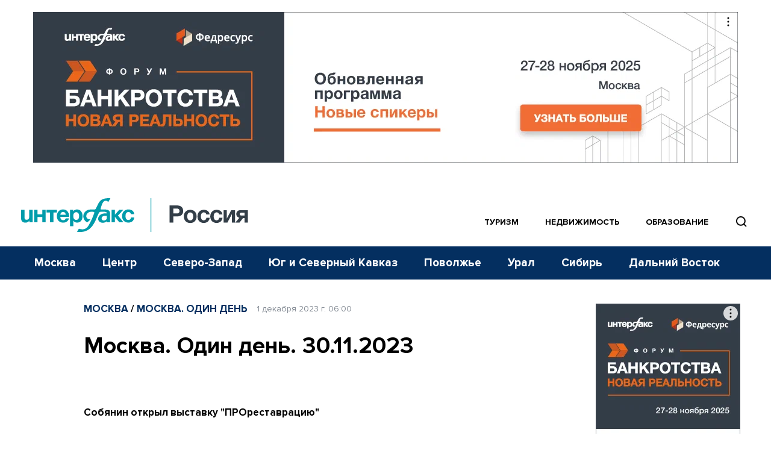

--- FILE ---
content_type: text/html; charset=utf-8
request_url: https://www.google.com/recaptcha/api2/anchor?ar=1&k=6LcvZI4aAAAAAOTOzIbqbgEB_AfhjPLhObEGCEfv&co=aHR0cHM6Ly93d3cuaW50ZXJmYXgtcnVzc2lhLnJ1OjQ0Mw..&hl=en&v=naPR4A6FAh-yZLuCX253WaZq&size=normal&anchor-ms=20000&execute-ms=15000&cb=i3ynoabb7sx
body_size: 45666
content:
<!DOCTYPE HTML><html dir="ltr" lang="en"><head><meta http-equiv="Content-Type" content="text/html; charset=UTF-8">
<meta http-equiv="X-UA-Compatible" content="IE=edge">
<title>reCAPTCHA</title>
<style type="text/css">
/* cyrillic-ext */
@font-face {
  font-family: 'Roboto';
  font-style: normal;
  font-weight: 400;
  src: url(//fonts.gstatic.com/s/roboto/v18/KFOmCnqEu92Fr1Mu72xKKTU1Kvnz.woff2) format('woff2');
  unicode-range: U+0460-052F, U+1C80-1C8A, U+20B4, U+2DE0-2DFF, U+A640-A69F, U+FE2E-FE2F;
}
/* cyrillic */
@font-face {
  font-family: 'Roboto';
  font-style: normal;
  font-weight: 400;
  src: url(//fonts.gstatic.com/s/roboto/v18/KFOmCnqEu92Fr1Mu5mxKKTU1Kvnz.woff2) format('woff2');
  unicode-range: U+0301, U+0400-045F, U+0490-0491, U+04B0-04B1, U+2116;
}
/* greek-ext */
@font-face {
  font-family: 'Roboto';
  font-style: normal;
  font-weight: 400;
  src: url(//fonts.gstatic.com/s/roboto/v18/KFOmCnqEu92Fr1Mu7mxKKTU1Kvnz.woff2) format('woff2');
  unicode-range: U+1F00-1FFF;
}
/* greek */
@font-face {
  font-family: 'Roboto';
  font-style: normal;
  font-weight: 400;
  src: url(//fonts.gstatic.com/s/roboto/v18/KFOmCnqEu92Fr1Mu4WxKKTU1Kvnz.woff2) format('woff2');
  unicode-range: U+0370-0377, U+037A-037F, U+0384-038A, U+038C, U+038E-03A1, U+03A3-03FF;
}
/* vietnamese */
@font-face {
  font-family: 'Roboto';
  font-style: normal;
  font-weight: 400;
  src: url(//fonts.gstatic.com/s/roboto/v18/KFOmCnqEu92Fr1Mu7WxKKTU1Kvnz.woff2) format('woff2');
  unicode-range: U+0102-0103, U+0110-0111, U+0128-0129, U+0168-0169, U+01A0-01A1, U+01AF-01B0, U+0300-0301, U+0303-0304, U+0308-0309, U+0323, U+0329, U+1EA0-1EF9, U+20AB;
}
/* latin-ext */
@font-face {
  font-family: 'Roboto';
  font-style: normal;
  font-weight: 400;
  src: url(//fonts.gstatic.com/s/roboto/v18/KFOmCnqEu92Fr1Mu7GxKKTU1Kvnz.woff2) format('woff2');
  unicode-range: U+0100-02BA, U+02BD-02C5, U+02C7-02CC, U+02CE-02D7, U+02DD-02FF, U+0304, U+0308, U+0329, U+1D00-1DBF, U+1E00-1E9F, U+1EF2-1EFF, U+2020, U+20A0-20AB, U+20AD-20C0, U+2113, U+2C60-2C7F, U+A720-A7FF;
}
/* latin */
@font-face {
  font-family: 'Roboto';
  font-style: normal;
  font-weight: 400;
  src: url(//fonts.gstatic.com/s/roboto/v18/KFOmCnqEu92Fr1Mu4mxKKTU1Kg.woff2) format('woff2');
  unicode-range: U+0000-00FF, U+0131, U+0152-0153, U+02BB-02BC, U+02C6, U+02DA, U+02DC, U+0304, U+0308, U+0329, U+2000-206F, U+20AC, U+2122, U+2191, U+2193, U+2212, U+2215, U+FEFF, U+FFFD;
}
/* cyrillic-ext */
@font-face {
  font-family: 'Roboto';
  font-style: normal;
  font-weight: 500;
  src: url(//fonts.gstatic.com/s/roboto/v18/KFOlCnqEu92Fr1MmEU9fCRc4AMP6lbBP.woff2) format('woff2');
  unicode-range: U+0460-052F, U+1C80-1C8A, U+20B4, U+2DE0-2DFF, U+A640-A69F, U+FE2E-FE2F;
}
/* cyrillic */
@font-face {
  font-family: 'Roboto';
  font-style: normal;
  font-weight: 500;
  src: url(//fonts.gstatic.com/s/roboto/v18/KFOlCnqEu92Fr1MmEU9fABc4AMP6lbBP.woff2) format('woff2');
  unicode-range: U+0301, U+0400-045F, U+0490-0491, U+04B0-04B1, U+2116;
}
/* greek-ext */
@font-face {
  font-family: 'Roboto';
  font-style: normal;
  font-weight: 500;
  src: url(//fonts.gstatic.com/s/roboto/v18/KFOlCnqEu92Fr1MmEU9fCBc4AMP6lbBP.woff2) format('woff2');
  unicode-range: U+1F00-1FFF;
}
/* greek */
@font-face {
  font-family: 'Roboto';
  font-style: normal;
  font-weight: 500;
  src: url(//fonts.gstatic.com/s/roboto/v18/KFOlCnqEu92Fr1MmEU9fBxc4AMP6lbBP.woff2) format('woff2');
  unicode-range: U+0370-0377, U+037A-037F, U+0384-038A, U+038C, U+038E-03A1, U+03A3-03FF;
}
/* vietnamese */
@font-face {
  font-family: 'Roboto';
  font-style: normal;
  font-weight: 500;
  src: url(//fonts.gstatic.com/s/roboto/v18/KFOlCnqEu92Fr1MmEU9fCxc4AMP6lbBP.woff2) format('woff2');
  unicode-range: U+0102-0103, U+0110-0111, U+0128-0129, U+0168-0169, U+01A0-01A1, U+01AF-01B0, U+0300-0301, U+0303-0304, U+0308-0309, U+0323, U+0329, U+1EA0-1EF9, U+20AB;
}
/* latin-ext */
@font-face {
  font-family: 'Roboto';
  font-style: normal;
  font-weight: 500;
  src: url(//fonts.gstatic.com/s/roboto/v18/KFOlCnqEu92Fr1MmEU9fChc4AMP6lbBP.woff2) format('woff2');
  unicode-range: U+0100-02BA, U+02BD-02C5, U+02C7-02CC, U+02CE-02D7, U+02DD-02FF, U+0304, U+0308, U+0329, U+1D00-1DBF, U+1E00-1E9F, U+1EF2-1EFF, U+2020, U+20A0-20AB, U+20AD-20C0, U+2113, U+2C60-2C7F, U+A720-A7FF;
}
/* latin */
@font-face {
  font-family: 'Roboto';
  font-style: normal;
  font-weight: 500;
  src: url(//fonts.gstatic.com/s/roboto/v18/KFOlCnqEu92Fr1MmEU9fBBc4AMP6lQ.woff2) format('woff2');
  unicode-range: U+0000-00FF, U+0131, U+0152-0153, U+02BB-02BC, U+02C6, U+02DA, U+02DC, U+0304, U+0308, U+0329, U+2000-206F, U+20AC, U+2122, U+2191, U+2193, U+2212, U+2215, U+FEFF, U+FFFD;
}
/* cyrillic-ext */
@font-face {
  font-family: 'Roboto';
  font-style: normal;
  font-weight: 900;
  src: url(//fonts.gstatic.com/s/roboto/v18/KFOlCnqEu92Fr1MmYUtfCRc4AMP6lbBP.woff2) format('woff2');
  unicode-range: U+0460-052F, U+1C80-1C8A, U+20B4, U+2DE0-2DFF, U+A640-A69F, U+FE2E-FE2F;
}
/* cyrillic */
@font-face {
  font-family: 'Roboto';
  font-style: normal;
  font-weight: 900;
  src: url(//fonts.gstatic.com/s/roboto/v18/KFOlCnqEu92Fr1MmYUtfABc4AMP6lbBP.woff2) format('woff2');
  unicode-range: U+0301, U+0400-045F, U+0490-0491, U+04B0-04B1, U+2116;
}
/* greek-ext */
@font-face {
  font-family: 'Roboto';
  font-style: normal;
  font-weight: 900;
  src: url(//fonts.gstatic.com/s/roboto/v18/KFOlCnqEu92Fr1MmYUtfCBc4AMP6lbBP.woff2) format('woff2');
  unicode-range: U+1F00-1FFF;
}
/* greek */
@font-face {
  font-family: 'Roboto';
  font-style: normal;
  font-weight: 900;
  src: url(//fonts.gstatic.com/s/roboto/v18/KFOlCnqEu92Fr1MmYUtfBxc4AMP6lbBP.woff2) format('woff2');
  unicode-range: U+0370-0377, U+037A-037F, U+0384-038A, U+038C, U+038E-03A1, U+03A3-03FF;
}
/* vietnamese */
@font-face {
  font-family: 'Roboto';
  font-style: normal;
  font-weight: 900;
  src: url(//fonts.gstatic.com/s/roboto/v18/KFOlCnqEu92Fr1MmYUtfCxc4AMP6lbBP.woff2) format('woff2');
  unicode-range: U+0102-0103, U+0110-0111, U+0128-0129, U+0168-0169, U+01A0-01A1, U+01AF-01B0, U+0300-0301, U+0303-0304, U+0308-0309, U+0323, U+0329, U+1EA0-1EF9, U+20AB;
}
/* latin-ext */
@font-face {
  font-family: 'Roboto';
  font-style: normal;
  font-weight: 900;
  src: url(//fonts.gstatic.com/s/roboto/v18/KFOlCnqEu92Fr1MmYUtfChc4AMP6lbBP.woff2) format('woff2');
  unicode-range: U+0100-02BA, U+02BD-02C5, U+02C7-02CC, U+02CE-02D7, U+02DD-02FF, U+0304, U+0308, U+0329, U+1D00-1DBF, U+1E00-1E9F, U+1EF2-1EFF, U+2020, U+20A0-20AB, U+20AD-20C0, U+2113, U+2C60-2C7F, U+A720-A7FF;
}
/* latin */
@font-face {
  font-family: 'Roboto';
  font-style: normal;
  font-weight: 900;
  src: url(//fonts.gstatic.com/s/roboto/v18/KFOlCnqEu92Fr1MmYUtfBBc4AMP6lQ.woff2) format('woff2');
  unicode-range: U+0000-00FF, U+0131, U+0152-0153, U+02BB-02BC, U+02C6, U+02DA, U+02DC, U+0304, U+0308, U+0329, U+2000-206F, U+20AC, U+2122, U+2191, U+2193, U+2212, U+2215, U+FEFF, U+FFFD;
}

</style>
<link rel="stylesheet" type="text/css" href="https://www.gstatic.com/recaptcha/releases/naPR4A6FAh-yZLuCX253WaZq/styles__ltr.css">
<script nonce="hood-pJGfwWhCez3Ci6Log" type="text/javascript">window['__recaptcha_api'] = 'https://www.google.com/recaptcha/api2/';</script>
<script type="text/javascript" src="https://www.gstatic.com/recaptcha/releases/naPR4A6FAh-yZLuCX253WaZq/recaptcha__en.js" nonce="hood-pJGfwWhCez3Ci6Log">
      
    </script></head>
<body><div id="rc-anchor-alert" class="rc-anchor-alert"></div>
<input type="hidden" id="recaptcha-token" value="[base64]">
<script type="text/javascript" nonce="hood-pJGfwWhCez3Ci6Log">
      recaptcha.anchor.Main.init("[\x22ainput\x22,[\x22bgdata\x22,\x22\x22,\[base64]/[base64]/[base64]/[base64]/[base64]/MjU1Onk/NToyKSlyZXR1cm4gZmFsc2U7cmV0dXJuIEMuWj0oUyhDLChDLk9ZPWIsaz1oKHk/[base64]/[base64]/[base64]/[base64]/[base64]/bmV3IERbUV0oZlswXSk6Yz09Mj9uZXcgRFtRXShmWzBdLGZbMV0pOmM9PTM/bmV3IERbUV0oZlswXSxmWzFdLGZbMl0pOmM9PTQ/[base64]/[base64]/[base64]\x22,\[base64]\\u003d\x22,\[base64]/[base64]/DhEYSA8Kpw5gWbmkNTwQvw6/Cu2/CpHwgDnDDt1LCjcKUw5XDlcO3w4zCr2hYwr/[base64]/w6fDjVInwosNIsOUw6HCjcOhw4ZQw6xpwqfCqcOdKsOyw4J1ZDHDocOvLsOjwoUMw54/w5jDssOkwqA/worDqcK4w7Nxw4fDg8KLwo7ChMKAw7VDIlHDvsOaCsOzwoDDnFRkwqzDk1hew6Afw5M9PMKqw6I5w6Juw7/[base64]/E8OTWcKcJsKmw6/[base64]/w5s7w6XDrsOLOUDChsKGw695ET1lw7B+w4bChsOxw4UYB8OlwqvDoCDDkBRFOMOkwqpzH8KuTl7DnsKKwqNjwrnCnsKkewDDksOtwrIaw4kKw7zCgCcbd8KDHT9DWEjCoMKZNBMZwo7DksKKMsOhwoDChxwqLsKJScKEw7/[base64]/w5nDtcO6wpUNHyHCncO6GsKAVC/DtyYwwp/DgwnCiyBkwr7CoMK0LcKJIg3CicKRwrtNKsOHwr/DtyAIwoI2E8KQRMOBw6/[base64]/CpsKLaURfw7zCs8O8a09sbcK8TnXDv8KbQmfDr8K8w7NnN3xZF8OXHMKSEyQzP0HDmGXCnSYjw77DrMOSwrR8UF3DmHB0B8OJw5fCsSvCp13ChMKEa8OywpEeOMKLCXRZw4x+A8KBC0B7wr/DkUQxckhiw7HDhEQfw58Iw4kNJ1dICMKywqZOw6V2X8KPw4IecsK9DMK7ciLDpsOeIy9Aw7/Dh8OBeB1EHQHDt8Ohw5pvCi4Zw5oXwozDmMK7KMOmw7kbwpbDgkHCkMO0wrnDv8KiB8OBQsOwwp/[base64]/DoMOMwr9GTsK7DcOhw78lwpXCpRrCmcKBw73Cj8OywoBTw6fDhcKHWQdgw5nCqcKNw7YZdcOqZQwxw6QLQETDj8OSw45zQcOKbHpzwr3Cmy5RRH0nDcO1w77Csnlqw5lydcKNK8KmwpXDpUzDkXPDhcONCcObUjXCkcKMwp/CnEg0wrRbw4glCMKrw4Y1ch/[base64]/CocKYF8OGP8Odw7QNwp7CjMO1Y8OHTcO0dcKUWjvCtFNgw7bDvsKww5bDhjvCpcOUwqV1AFjDvHRtw4t+e1XCrTbDvcO0dGVoScKnO8KYwrfDikRkw77CuhPDuR7DpMKDwoNoU2/CtsK4QkBzwqYfwo0vwrfCucK5UyxMwpPCjMKZw4AUbmzDvMO6wo3Cq2BIwpbCk8KOHUd2RcOiS8Onw5vDt27DkMO8wq/DtMOVFMOSVMKbVMOKw4nDtX3Dp2wHw4/CrEdvPRhYwoUOY0Mpw7vCjGXDu8KAO8OOecO8ScONw6/CscK4Z8O7wpzChsKKf8K2w5vDtsK+CTfDpADDpSTDqRdzdgURw5bDrSnCssOkw5DCtMKvwohHKcOcwpdBTGtlw60qw5J6wqPChEEAwr7DiBxQHsKhwqDCncKaYXfDlMO9NcOMAcKiNCcDbXHCjMKTVMKAw5lsw6XCmhsjwqQpw6PCgsKfSHoWazIPwqPDmC3CgknCvH/DqcODPMKbw67Dny3DlMKuaxzDjAJ7w4Y/d8KHwrLDh8KaV8OYwqXCvcKIAWfCi2zCkQjCmVTDrgcOw4UDXsKjRcKOw5UsUcKZwqjDo8KGw4kRE3jDjsOdPmIdKcOLQ8OcVTnCrXTCkMObw5YvOVrChlY9woMCTMKwb2N4w6bCt8OvE8O0wqHCtR8EAsOzfy04a8KadAXDqsKWQl/[base64]/wqDDgDDCog9vR8Osw57DiE3DnsKwEz/[base64]/CvcOOV8K/[base64]/CjsK5KAnDrMOjwqTCtT7DqUhBw5rClVwJw5gVUW7CgcOEwp3DuEfCp1PCsMKowph5w5kcw4Uawockw4DDgAxvU8OSbMOywr/CmQNZwrlkw5cCBsOfwpjCqCjCocKDEsOQR8Kswr7Cj2TDjFAfw47CuMKMw4ohw7ltw7XCicONRSjDuWNAMUrCmDXCoUrCmx9GcEfCicOGdTd7wovCp37DpMOMJ8K2EWhzbsOCR8KNwovCv2vCk8OHNsKsw6TDvMKow4MZJ1bCtMKKwqZ6w6/DvMOxS8KrcsONwpPDu8K2wrE6f8OyQ8OGUcKAwogqw5taZhdmRz3DlMKgTW/DpsOrw7RBw6LDgsOuazLDpnFdwrfCrigQGWIkJsKJVMKaSW1tw6/DimZUwrDCrhZbYsK5MwzDqMOOw5I6w4N7wo8wwqnCusOawrrDqWTDhk5bw51dYMOoT2LDksOZEcORUFXCmQdBwq7CmWnDn8Kiw4HCrkJaOQXCscKMw65vdcONwqN3woLDihDDtzggwpUTw5gIwo7DonV6w7gWaMKGRx0ZXyXDtcK+RDLCncO/wrJHw5N0w6/CicO4w74TWcOQw6EeWyrDgMKUw4Yswo1nU8OJwpAbD8O6wpnCjE/Dp0DCj8OhwqFwdyoqw4teccKpbFktw5sNDMKPwqfCv0RDDcKGW8KYU8KJMMO+HADDnlzDi8KHXcKNABxzw5p8fTvDgcKowpgIfsKgCMKaw5TDuyPCpSjDtABxKcKaPsKrwq7DrH/DhgVlbhXDsxw9wrxow7Rvw5jCk27DgcOYJD/DisOZwopGGMOowpnDunfChcKmwpkKw4Z0A8K8OcOwFMKRScKxFsOTYGjCjxXCs8OrwrjCugXCqw9iw6MjawHDtcK3w5vCosObKBDCmRTDssKDw47DuFxOdsKZwpVyw77DkSXDqMKOwqEfwrIwVXzDrQt9dRbDrMOEYsOcNMKNwp/DqB1sW8OZwp1tw4zConIfUsOfwrF4wqfDnMK5wrFywpYCFSBkw6gObyDCn8K9wq04w4nDuU8Nw6k/[base64]/wpLCsA/[base64]/Dk8OjGMOGw7IOQhFMw4cmNHXChRteIn0kHkJgL19JwqB3w7FCw6woP8KGC8O1aG3CkCtMGybCn8OQwpLCg8O3w60jKsOvGlrCgWbDg1QOwrVWRsOSfRBqwrIkwrjDtMKtwrhtZnw/w503c1/Dm8KpVRMaY1tJVE9/azBxwrNSwqjCsAQdw44Jw504w7EZwrw/w6ciwoVvw67Cs1bClx8Vw7LDmE4WFh4xT3Fnwpt/N38DTnHCicOZw73Ck23DgHjDhWrCuXg6K3lzd8OkwpTDsSJoOcOIw5t1wr/[base64]/[base64]/DmcKNwoDDmGULMcKHwo3DjcKFMXQqTirChMKuOQzDt8O3McOrwpbCgkJhAcK1w6N7H8Oow4FGfsKOC8KQQ0ZbwpDDpMO4woXCiG8vwoAfwpHDjDrCtsKiaF1zw6Frw6MMKzXDpsOPUmHCkTkuwqddw6w3d8OyQA0ew5fDv8Kub8O4w5AYw5k/aDgCfBfDkFskJsOnZS7Ch8OkYcKcclk7KcKGJMOUw4LDmhnDmcO2wpAHw6NpBHx/w4PCrgI1ZsOJwpliwoLCqcKwE0Utw6jCrDV/wpfDgQJSA0DCsVfDksOYRll0w5LDvsOWw5kqwqDDk07CnnHDpVzDrWQBDyPCpcKMw4lxB8KCCAR4w6kUw4dtwoTDvApXL8O5w5vCn8Otw7/CvMOmZMKIMsKaCsOmd8O9KMKtw7LDlsKzXsKfPF5Fwo/CgMKHNMKVG8ODfjfDgj/[base64]/wql5woXCgmPDojjChSEDWHPCp8Oswp7CksKIdGvCh8O3CyZrGzgHw57Ck8KAScKEGRPCssOiPxlnS3lawqMPLMK+wqTCmMKAwo13ZMKjY3Y2w4rCmClaKcOowrzCqgo/aQY/w7PDrMKFcMOOw7/[base64]/CvsK6wo3Cn2w2LMKewq5Hwrx+ZcKlwovCt8OYKArCu8OnVQvCrMKGLhDCqcKVwoXCoi/DujHDvsORwrsZw7rDmcOTdFTDtxjDrGfCncKzwovDqzvDlGMGw4wyAMOUf8O4wr3DizTDpgPDux3DlRUuMFoKwpcTwoTCngxqQ8OpKcOaw4hMdRQNwq1GbXnDiyfDoMOWw7jCkMKcwqsNw5FJw5RXLsO2wqY1wo7Co8Kow7Q+w5/ClcKxY8O/fMODAcO1Oi0Fw6waw7lJC8Ofwp07BQvCmsKYD8KTZRHDm8OiwpLDqDvCssK1w4s2wpQ6wrknw5vCsw5mC8KPSm1bKMKFw7pyPxgOwp7CgBfCuDpMw57ChEfDq2HCp01YwqI0wqPDoEQLKHvDs2rCnsKuw5Jqw7NwQcKCw4vDn1/[base64]/CpcO4w79lWyEWZcKOw4QmwqLDl8OmHsO3fcK/wozCgcK7HQsJwpXCosORI8KGVcO5w6/[base64]/CkMKTRlfDtcKDIB7CtwjDmzTCghXDl1LDlT40w6fCi8OgSsK3w5c8wpVAwp/Co8KSDGRULR1ewp3DlcKIw68Bwo3CmlPCnxktP0XCmcKGQR/DucKKV2nDncKga13Dtw/DssOvKy3CiAfDssKYwoR+asKIWF5gw7Vjwr3ChMKZw6BDKSEsw5TDjsKBIcOLwrvCk8OUwr9/wr4/BR9LCBzDhsOgV27DhcOBwqrCvX7CrTXChMKsBcKjw6NawqbCtX1dByoww7XClSXDjsKAw5fCrERRwodAw4YZZMOKwoTDmsOkJcKFwopGwqx0w7EPZ3UjBCzCkE/DrHXDqMO9QsKKByhXw61oNMKwaglHw6vDqMKbQnTDsMKiMVhvTsKxbsODDGfDrEYxw65zHEPDkwggF2/CvMKUScOdw57Dsl8twp8gw7wJwrPDhToew5XDjsOVwqNMwq7DnMODw7k7U8Kfwp3CpwNEPsKaA8K9MTISw71EcDHDncKjYcKsw7ofd8K1BmHDg2/Ds8Kbwr7CnsK6wpxuAcKid8KPwo/Dt8KAw5Fhw5nCojzCrcK4wqsOTHhvMD1Uw5XClcKJNsOZQsO3ZjrDmCfDtcKqw6oLw4gfC8O8CCY6w7jDl8KtaGgZbwXCpMOIND3DlhN8WcO1QcKYbwJ+wp3CkMOQw6rDhjM0B8Ocw6nDmsOPw4Mmw6g3w4Ntw7vCkMKTZMOjZ8Opw4UYw506A8K3dE0mw47DqCQew7/DsgFDwrHDiQ7CkVYSw7jCi8OxwppyOiPDo8OOwpwBKMKFXMKlw41SKMOFN2ggdm/[base64]/ChMKJw5nDoFTDpMKUwrbCm8Kvwo8YIMKlGHDClcKDZ8KrE8OAw7jCog9Lwq8Jw4AiYMOHElXDqMOIw4fChF/CuMOIwrrCoMOhEBcbw47CmsK7wpLDl211w6RHf8KqwrsrPsO3w5Fxw7x3QmFAOXDCixxKQEZqw4FZwqzCvMKAwoXDlk9lwopNwpg1HU0MwqLDvsO5fMKVf8OpVMKXenJEw5B5w4jCgAPDkyDCqEo/OMKpwqdOCcOPwohxwrzDq2PDjU8lw5PDsMKew5DCqMOUL8ODwqLDusKjwpBQZcK2Mhl0w4jCjcOGw7XDg20ZJ2IBLcKSInzCr8KlRmXDvcKfw7XCuMKSw7bCscOHa8Khw7vDmMOGNsK1QMKiwqYiKXvCik1OYMKmw4/DhMKed8OCH8OYw5kiEm3CghHDuhVzJhFfWyJVHV8XwqM7w44Vwq/CpsKSA8K6w7rDkHBsNXMER8KLTX/DgcOpw5LCp8OkWX/Dl8O9LlfCl8KkJlPCoCV2wqbDtlE6wrbCqDxjCE7DtsKkVG4bR3V8wp/DhmtiLwwTwrFBZ8OdwoYHf8KwwpoAw696WMOfwpzDlGs7wqjDqnHCpsOoWU/Dm8KTIMOgesKbwqHDucKEN2YEw77DmwRzR8KwwrAPchrDsxUbw61kEUdGw53CrWpmwqnDrcKEc8OywqTCjgTDvHZnw7DDjCBWayEALH3Dr2FmM8OCbg3DiMOVwqFtSHJHwogBwqM0CHTCpMK9DVpEDDMpwovCqMOSAyvCqn/Dh1YGVsOmbMK1w4g4wpbDh8OFw5XCuMKGw6cqD8OpwqxFKMOew5/[base64]/[base64]/DpWx9wqDCnQJxKWzDpntHwrHCljDDmcOjQmBjPcOCw6/CrMKmw7IuGMK/[base64]/w5nDjMKEwpcPwqTDscKQLMORw45/w5hRTjY2JRsmwr/CssKCBCTDhsKHVcOwU8KDAlHCgMOswp7Din0ycgPCkMKVWcKNwqENagvDhh9JwqTDvzHCjH/DqcOkV8OCbkXDhnnCmxnDiMOdw6bCoMOUwqbDiGM1woDDiMK5JMOYw61qQMKmfsKkwr4sRMOMw7psPcKRwq7DjjNXeT3Cq8OIMyxTwrx/w6TCq8KHbcKJwpRRw4PCgcO+NiQlJ8KzWMO/w57CkAHCv8OOw4fDocOUfsOow5/DgcKJM3TCusKcUMKQwo9HGDs/NMOpwpZmfsO4wqHCkw7Dr8ONdBbDq2LCvMKZD8KkwqXDlMKvw4pAw4gFw6oKw6AkwrPDvnoZw5zDv8OdSEVfw5kywoJ+w6wUw5cfJ8KcwrrCswJ8HMKBDMO+w6PDtMOMHiPCoWHCh8O/PsKnU1rCnMOPwq3DtMOCaSfDtl02wpUpw6nCugEPwplpaFjDt8KeA8OTwrfDkzsywoMeJT7CgzfCuxcDO8O+KELDrznDikHCjcKufcK6X1bDiMKOKT0IMMKnU03DrsKoYsO9KcOCwq9bZCHClMKFRMOmH8OnwqbDmcKzwoDCsEvCu0c/PMOvS1vDlMKawpsEwrLCp8K/wp3CmQVcw58kw77DtV3CmjkIESlASsKMw6TDs8KgH8KpbMKrFsOqWn9WfSQ0CcKZwqs2RBzDpcKIwp7ClEMTw6fDtV9kOsKCfHHDnMKWwpfCpMK+DQ94TcK4cn/CkhY0w4DDgsKWJcOPw4nDgy7CkinDjF/DujvCs8O/w53Du8KBw4w2wqbDrE/DjcKzPwB/w505wozDuMOsw7nCh8OEwqlLwpjDq8K4IkzCs1HDi1B5McO8X8OYE194NCjCi18lw5sTwofDn3Mhwrkaw659LDPDs8OxwoXDnMOFSsOjCcOkb17DrWDCtUfCv8OTdHfCmMKUPxUJwpfCl2TCk8Knwr/DnjzDnSIhw7FGYMO5M3JgwqVxGDzCvsO8w5FNw4psTzfDuwVDw5YywonDmmDDv8Kow6hcJQbDix3CqMKlAsKzw6Zvw7s5A8Oqwr/[base64]/QVLDkDZABsKIwrLChivCpsOlw6M+BxHDlcOEwrzDnGYow4DDlFbDscO2w7LCiXzChVPDksKcw5deJcOIAsKZw7h4W3bCoUwOSMOqwrchwonDoXrChX3DjsO5wqXDuXLCqcKdw7LDocKsZ1hNVsKIw5DDrcK3Uj/CgyzCmcOJWHzCkMKOVMO+w6XDpXzDisOHwrDChghYw6oYw7vDisOEwqzCsXd3fDrDsHLCv8K0YMKkeg9dFiEYUsKswqN7wrrDtn8uw4V7woZOPmQ/w6cyNVzCmETDtTJmwrtzw4LCqMKDVcK7CSIww6LCr8KaMzsnwoNIw4YpJBzDosOzw6M4ecO6wpnDrjJxHcOlwojCpntxw7M3V8OeX27ClG3CpsOLw4R7w5bCqsK4wovCgcK/[base64]/CtsK+Kig9w74bXmolwpjCj8O4wp3DtcOCaWxxwqATw6sOw6TDrnIpwo5Rw6TClMOvacO0w7fChlDDhMKzFSVVJ8OWwovDmnwcSXzDqW/DsjsRwqHDmsKebEzDvxluD8O0wqTDuVDDncOHwrlMwqJADXIvJF59w7bCg8KDwq4eQz/DgwTCjcOMw5LDsHDDlMO2LH3DlMK3HMOeTcKnwobDujnCncKywpzCtw7DosKMw6XDtsOIwqlvw49tOcOAcDbDmsKrwqPCgmzCmMOlw5/[base64]/[base64]/DqF4jwqLClcO6wqp4DMK9wpB8w5PDqk3CmcK/w5LCpXkyw5JywqTCv1HDr8KJwo5fUsOPwpbDucOlSSHCiD9ww6nCoX95KMOiwpgFG0/ClcKhSD7Cr8O5TcK1LsOLGcOuC1/[base64]/CuCbCrCs7woN4w7vCisK+w5pGa0fCuGtYw6oqwpPDt8KqQkorwr7Cv1EyPi0yw5/DnsKyYcOmw7LDg8OLw6jCrMKwwqUpw4V2HQJRZ8ObwonDnTMRw6/DqsKvY8K5w4jDp8KMwpTDsMOYwrjDrsK3wofCrBfDjkPCtcKKwqdbQcOowr4Fb2XDtSYvPh/DlMOvXMKIZMKYw7jDhR1rfsKXBjfDkMKKcMORwoNLwr9WwoV5Z8KHwqQVVcKdUilnwo5Tw6fDmxXDmV0SM2TCjUvDojFBw4ZMwqLDmUIrwq7Dp8K+wo1+AmTDkDbDnsOIfWjDp8OAwqsSEcO5wpnDjh0uw7MUwqHCsMOFw4www4ZgCmzCvjAIw4x4wr/DtMOaA07CmmcfKEjCqcODw4Uqw6XCtjDDnsOOw43Cj8OYFEBpw7NJw5ENQsO5V8KzwpPCqMOjwp/CmMOuw4o+aEzClHFmOk5/wrphAMKlw6sLwrVNwovDncK5bMOdWjnCm3jDn3vCo8OxfnI7w7jCkcOhT2zDv18cwpTCtsKBw7DDs1whwrM+UETCmMK6woBRwr4vwpwjw7zDnjPDuMOvJXrDvFJTEjTDh8Kow4TCisKTNXdnw7LCscOrwq1TwpI/w55VEgHDknPDgsKmwr7DgMKyw4wNw4/[base64]/McOzTcOzKMOvw7rChQUjbsKld28gw4XCnF3CosO1wq3CoB3DjRQPw64UwqDCn00mwrDCtMOkwrfDgEfDsULDriDCtkEew63CtlcUE8KPYC7DlMOGKcKow5TChRY4W8KgOGPDoUrCvAx8w61vw6HCiQ/Cg0/CoX7CmxF5ZsOJdcKNA8OkSnrDnMO3wrEcw7XDncOGwpnChcOxwo/CicOGwrbDocOUw6swdUxfFmrCrMKyD2Fewq8Vw4wJwp/CtT/[base64]/[base64]/CUTDlcKHwpsQScO8w67DusOJw6tbWQtQNcOkw7RFw55cKQ8nW07CtcKtNlDDoMOGw7QLDjbDpMKTwo/CqGrDmx/DpsObX0vDoSsuGHDDvMOTwoHCg8KAdcO7LhxVw78fwrzCvcOkw5LCojUfdSJ8IykWw6ZFw5Jswo8aRcOXw5VFw6cAwqbCtMOlDMKwIDlMeR7DtcKuw4ENCsOQw74QSMOpw6FFBMKCE8O3WsOfO8KRwoHDqSHDosKgemZ/YcOSw7FBwqDCqGwqT8KRwqMfOh/CogkmI0c1SS3CicKjw6LCjV/Co8K6w5gBw6kpwowMM8O7wp8/w50yw4fDjXxzeMKjw58GwooSw63ChBIXN0HDqMOqTzFIw4vCiMORw5jCp0vDssODLXw9Y0Y8w7l/woXDrCjDjEFMw6MxXH7Ch8OPWsOgfcO5wqbDucKqw53Chw/Dhz0fw7HCmMOKwoBJOsOoLVjCpcKlSULDgmpIw7dVwrwNIjTCu3tWwr3CsMKuwp8bwqIUw7rCqBh2fcKFw4N/wrtow7cOTCvClF/DvydEw6DCicKtw7jDuCENwppLNwTDkDXClcKJfMO0wp7DkjTCn8OLwpMtwqUkwpdvPF/CoVBxK8OUwocieUzDu8Kjw5NCwq45PMKCKcK6OQcVwogUw6ZUw6gWw5Rcw6o8wqrDtsKXFMOoXcOAwotjXsK7YMK4wrcgwqrCnsOQw57DrG7Dr8KlTgYZdsOqwp/DnsOvacOSwrLDjQQqw64rw4BJwoHDvTfDg8OJTsO1WsKlLsOAL8OdUcOew7HCtnnCpcKywp/[base64]/Z8KEBsO+bsK3wq1rDMOiwq9Zw6tow6JIX3PDvMOOc8OePB/DmcKPw7jChg4SwqIvJSwpwprDoB3CisKww5YawpJfFHzCocO7QMOvWjAZNsORw4bDjTvDnVzDrcKnd8Kuw4dMw43Cu3o1w7keworDn8O4bBgfw5xOccKnDsOtKTdBw6zDjcO1YS19wqPCok13w4d/CcKwwqwXwoVpw6I/CMKuw6MVw4gXWythLsO2wqQlwr7CsVoRZkTDoC9/wrnDg8OFw6ZvwoPCgg0tD8KxasOGfw4xwqgswo7Dk8OUecOAwrI9w6Zcd8Kdw5UoUzRZY8KPFcK3wrPDjsOXHsKEWmHClil3XA5RbkJWw6jCqcOEDcORMMOKw5zDgQ7CrEnDih5Vwq1Ow4LDhWleYzFuC8OYRxV/w7fDllzCsMK1w5FVwpTCoMKgw47CkMKxwqshwofDtFtTw4nCmMKjw67CvMOUw5vDnhAywq1/w6LDi8ONwpTDt0HCq8Ofw7IaGyMCRgbDqH9oUR3Drx/DigpCUMKtwqPDoU/ChFxBNcKDw59RFsOdJgTCvsKiwppva8OBPA/CicOdwp7DmcOqwqDCuiDCoQI+ZAF0w7jDmMOCNsKqagpzDcO+w7Zcw7rCrMO3woTDu8Khwq/DpMK8In/CuXIvwrZ6w5rDtsKgTkLCvS9iw7owwoDDv8OFw5bCn3sBwovCqT8lwqR9K0TCk8Oxw43CrMO8NhVxCXR9wqDCrcOmGGDCoAIIw6XDuHZkw7fCqsKiSG/DmjjDs2zCkXzCisKrXsKVwrEBAcKVQ8Oew7ctacKkwptlG8KVw4x4cQjDlcOoYcO+w5MKw4ZADcK8wobDoMOxw4TCs8O7XD5CdloewqMXTQjCi0hUw73CsHgCd3zClcKHGBApIm/Dn8OAw7Q6w5nDpVTDvUDDnDzCn8OHcGJ6K1Q8M1EOc8KUw75FMCw8fMO9KsOwNMOawpEbVU02YAFiwr/[base64]/CtMO5wrHCmyFgNMOPwrXDk0zDkMKHw5cgw4Z+OkrChsKaw5LDtF3Cn8KeUcOTHQdzwo3Ckz4fQSMdwohSw73Ch8OMw5nDhsOkwq/DqELCsMKDw4M3w5kmw4RqO8KKw6HCvEPCuhfCqRxAIcKYCsKuOFQsw5o/WsOtwqYPwoduWMKYw78cw4ccdMORw71dIsOMDcO8w4Q+wqomE8OcwpZ4Tyt3VV1nw5EzBwzDpXRxwqnDpAHDsMKXYRnCq8KCw5PDh8O6wr9IwpkpHBQEOBMmL8K7w6kfRXYSw6ZwfMKMw4/Dj8OKaU7DqcK5w4wbNBDCkUMWwpZ/w4ZwCcK0w4fCkyM6GsOPw7M8w6PDmz3CtcKHHMOkBcKLIRXDsEDCgMOYw6HDjyQ+RMKLw6fDksKhT23DpMOtw4whw53Dm8OMKsOgw57DgMKFwpvCqsOHw47ClsOYCsO3wq7DujNWY1fDpcKJw5rDt8OEEDc1LMO5e05DwrMIw4/DjcOKwo/CoVTCg2ZTw51TB8KNOsKucMK7wo8cw4bDm3g8w41Zw7/Co8K9w7VFw4ddw7HCq8KpQG5TwpFDaMOrdMOLfcKGWjrDv1ILC8OHw5/CiMONwr5/woQewro6woBawphHZFnDiF5CCADDn8Krw4cjZsO0woowwrbCuSjCq3JDw7nDp8K/wpsHw69FE8KWwoleLW9sEMKEEkPCrivCvcOAw4E9wpNpw6/[base64]/CskVvw5LCnhrDgyxHwrrDokHDrsO9eX/Cq8OYwodyWcK3FyQXQ8KdwqpNwozDmsKVw6TCpxMdU8Ojw4vCgcK5wqF9woIDccKZU2fDhELDk8KtwpHCqMK2wqZzwrjDhFPCu3rCk8O/w7g4X2dGKF3ChEbDmxvCt8O3wqrDq8OjOMOuVsK8wp8mAcK1wrIcwpV4wp9DwqA+JMO/[base64]/fAtRdsKYwrHCpRTDikh0w6xPLcOZw6LDo8Oaw4pvbcOFw7TCjXHCvnMoXUZJw6lpHTzCmMKiw78RKTdceFwDwpIUw70fDcKiFzFBw6MYw45EYBDDrMOXwo5pw6PDoE8uQMO6VGZqW8Kiw7fDqsOjPsKnOMKgZMKow4U9K1powopFcGfCsyPCncKww7Mfwpo0wrwEDF/Cr8KvWVE6wojDuMKSwoV4w5PDsMKUw59hSREDwoIdw4DDtsKyVsOOwqNfaMK8w7hpGcOCw61mGx/CuGHChA7ClsKuVcOfwrrDsyJ/w7E7w7gcwrN+w5Jsw5pGwrspwpTChT/CkzTCtDXCnx52wph4S8Kewq9kDhZTHyIgw5Jlwo8bwo3DjEIEYMOnV8KOf8KEw4fCnyscEMKtwrzCkMKEw6bCrcKqw53DnXdCwrUTEBXCr8K0w61bVsK7Xmpjwq8kaMKkwpLCiWA0wr7CrX7DvcOBw7YQDjTDiMKgwr4/WG/Dp8OrOsOEUsOBw78Ew6QbLU7DrMODecK1IMOZM3jCsX43w4HChcO3H1rCiW/[base64]/CjsKyWsOrw7BXfcKKw5dYK8OYw7xPYWIgw7NTw6nCqcKMw6nDqcO5fwhresK1wqzDuU7DiMOaWMKbwrXDrsOjw43Cqh7DgMOMwqxfC8KGDn0dH8OhcWvDhENldsODZMO+wrh1BMKnw5rCikVyOQY4wosYwrHDscKKw43Ck8KXFgUXEcOWw6d/[base64]/Cq0vDuUZnI8KydxdKwrjCocOVw6DDp24uwoQLwozDsnnCmwvDt8OTwqbCuQBHUMKdwqjCiCjCvyI7wqVUw6LDkMOuIRpsw6YtwqLDs8Oaw715L3LDq8O/H8O7CcK+F2gwFiY3GMObwqkBBhHDlsKMW8OeO8KwwprCm8KKwplzPsOPO8OeGzJKccKsAcK4HMK/wrMOAsO7wrfCucOCfnLDuEzDosKQSMKcwo0Aw4jDp8O9w7nDvsKVCG/DlMK8MGzDlMKEw7XCpsK4XUHCk8Kjd8Kjwp8LwobCvcK9Hz3CqyYlIMKBwqjCmC7CgXtxcXTDgMOSZU/Do3HDj8OVVww4Jz7CpgTCt8ONWEnDpgrDosO8ccKGw5UEw4XCmMKOwoMkwqvDnCVCwojChD7CkgHDgcKFw4knSArCtMOHw7nDhRrCscKEIcOEw4oPKsOoRErCpMKHw4/DtGDDrBlvwr0wSCo/aVR5wrwbwozCu3xUHsKZw7l7bsKMw6jCiMOvw6XCrilmwp0Aw7Elw6B0EBLDowlJCcKgwrDDrBXDlgN/U2vCo8OVScObw6/DnSzDs1JNw4AbwpjClDDDrhzCncOCM8O9wpcyAGXCksOrN8KMbMKRR8OXUsOxTsKEw63CrWp5w71VOmk8wpMVwrIYKFcKKsKMIcOKw5/Dh8O2DnHCtxBnICHCjDjClFrCrMKmasKME23CmRpPTcK4wpXDm8K1w78zSHVcwpEQUyTCm05PwrZfw69cwrrCvF3DrMOXwoLDs3/CpWhIwqrDvsK/[base64]/Dm0jCssOjwqFCaAfDn8OXw5R3w57Dq24qMcK/w4ElNwHDhmRZw7XCm8O0IcKAZcOGw54Ta8OGw6DDtcOYw7hvYMKzw7PDmgpAfMKCwpjCsmvCmsKCeUFIPcO5E8K9w4lXKcKSwpgDeWAaw5t0wolhw6PCqB3Dv8KVNiouwqkbwq9cw4I7wrp+MMKBFsKodcO3w5M5w7Yiw6rDsVt4w5FXwqjCsjDComIETgx/w4txbcKQwrDCvMOiw47DoMK5wrUYwoxzw5RVw443w4fCt1rCg8K3N8KzZChudsKrwrs7QcOoNClYYMOXdAXCkiIJwqBMSMKsK3/CjCLCr8K4QcOiw6LDs1vDty/DnlxqNcOuw7vCskRaXnzCkMKyasKEw6E2w44hw77CncOTLXQFL2h6McKOBsOcJ8K1QsO9TW9uDDpIwqIEJ8KdYMKKaMONw4/[base64]/CrWXDvghfw5lMw7DClVrDpBrDsVvCscKLKsOww54Qd8OwJgnDvMO3w63DiVxZEcOfwoLDqVLCkWBBIsKBSXTDncOIUwrCrj7DqMKIEMOpwqplQhDDqmTDuRFjw4jCj2jDmsODw7EFOzYsXyBLADghCsO7w5sDd0XDicOrw7HClcOLw7TDrDjDgMKdw7/CscOVw6s0PVLDuVAuw7PDvcOuH8OKw57DpBDCvEcqwoAtwqZLMMK+wqvCtsKjQA8zeSTChzUJwpTDs8Klw7tyTHnDkn49w510XsO7wrHCslQzw4RYSsOKwqolwpR0Vzl8wqkSKh8kDDHCucKxw543w4zCtWp/LsKITMK2wp1JLTDCgRQCw4NvNcO1wrNbNFrDkMO5wrU9TmwXwozCnXAZD2cLwpBhUcK7d8O2Olp5fcO4YwDDpWzCvR8EH0p5ZcOIw5rCiUFtw4AIOFY2wokne03CgBTCgsKKRFtDLMOsWsOcwo8SwrnCpsOqWH5/w47CqFd1wp8pJcOCTj4VRCw6fsKAw4vDlcO5wq/[base64]/CmMKTSwXDr8K6woLCuDgcw5J3w57DlxfDrEPDisO0w6XCmFonc1FRwol2AA/Dhl3ChGwkBVJsDMKWdMKlwq/CkmU9FzPCiMKvw5zDohHCp8KSwobCl0dhw4xnJ8O4Cj0NXMOWSMKhwr3CjTbCpgwgKmXCucOOG3hCZlp6w4fDq8OOF8OVw40Iw5wTQnN8dsKJRcKsw6TDg8KiL8KWwo87w7PDshbDqMKpw43DomhIw4pfwrvCt8K5CX9QEcKGDcO9U8KEwpwlw7krBg/DplsYC8K1wos5wrDDgwvCmVHDrjzCu8OEwrrCocO+YUwGf8OUw4vDi8Oow43ChsOlC3jCnH3DhMOrZMKhw494wofCscOqwqx5wrd2VzJQw7fCvMKUK8Oyw5lgwq7DnGHCrz/DqcO/w7PDgcOGeMKQwpIXwrfDscOcwp1ywoPDiBvDuRrDikQKwozCqnDCthBAfcKBZ8Kmw7N9w5LDvMOuYsKwKgZ2MMOPw6/Dq8Otw77Dv8KCw4zCq8OiPcKgYT7ClkTDtcOdwprCgcOXw6zDkMKHF8O2w64TcEJ8CGPDq8O3McOvwrN1w6ELw6TDhsKbw5k/wozDvMK2WcOpw49pw5odFMO1UxDCri/CmHxBw4/Co8K6MRjCilIPK1XChMOQQsKLwpBGw4PDpcO1dDZbC8O/FHMxcMKzXVDDhgJUwpzDsHFQw4PCsQnCmmNHwrIJw7bDvcOow5zDiT4wWMOmZ8K5U39zDTPDoCrCqsKiw4bDohF2wo/CkMKcEsOcL8OyQ8OAwr/CkT7Ci8Ohw5lJwpxxwq3CvDTCuws4DcO3w4jCscKVwo04TsOmw6LClcOOKD3DgzDDmQTDo2ghd2nDhcOpwql3LGLDpn9eaUUgwpN2w7PDsxhqMcOgw6J9YsOhTRAWw5AlQcKGw7tdwplsHDxoQMOUwpFdXGLDt8K4FsK2w6EnGcOFwqYLNETDl1/Cm0bDkVfDlTJ+wrEcHsOaw4QJw6woNmDClcKIVMKaw6PDkATDlAV2wqzDrDXDmA3CgcKkw4nDshYyWy7DrMKJwoMjwrB4UcOFKk3CvMKDw7XDvRMVGy3Dm8O/w6kpLUDDq8OGwo9Hw5DDgsO6f2ZdfsKlw4lxwoTCkMOyGMKuwqLCpMKMw49cRCFrwp/CmTfChMKFw7HCmMKCKsOMwo3CnzF4w7zCl3o4wr/CtHUJwoEMwpzDkiQ2w6xlw5vCsMKeYxnDrR3Csz/DuF4Dw6TCihTDuDTCuhrCoMK/wpbDvkAVSsKYw43DpikVwqDDijvDuRDDi8KFOcKnOnLDkcOow4nDkD3DvgEqw4NcwrDDrcOoAMKFXMKKUMOnwrcDw5Qvw5JkwrMww4LCjl3Dk8KCw7fDoMKZw5zChsKsw6JNKgvCvHlqw6gPNMObwrp8WcOnPRhWwr5Iwqxfwo/DuFbDmyPDlVjDhEsbYD91ccKWLRfCkcODwodgasO3HMOJw5bCsGPCnMO+dcO2w5xXwrYyGyEsw6Rnwo0xBsOZZsOMVnJpwqLDkMOVwpLCvsOMFsO6w5nDjcOjWsKdW0jDvi7DvAjCqGnDsMO5wr7Dm8O3w5XDlwR/PQgBY8Klw7DChAlRwpdgOBbDphnDvsOywqHCrCDDjR7ClcKkw7rDu8KZw6zClgceD8K7e8K6MGvDjw3DgT/DkcOGdmnCqB1Zw78OwoHCg8OsOltlwowGw4fCoD/DigTDsjzDnMOFZF3Cq0kIZ2cHw7M5w5fCrcO3IzVIwphlYgklTGs9J2TDvsK+wrnDm0DDiXAXKxVBw7bDnXfDi1vCssKPB13DkMOzYwLChcKdNy8NLx1eP1l4ElnDpg13wrR8wq4UI8O9UcKHw5TDgBdNO8OJR2vCt8K/[base64]/YcOPUcKvMTh6Pm3Di8K9w4DCjcKowr57w5bDh8OYbAgzwq7CmUHCn8KcwpYACcKswqvDm8KADSbCsMKHV1jCmT9jwo3CuSQIw68TwpJow7Aqw5fDjcOpRsKwwrh0V00ZAcOhw6p0wqMoJTVZFi3DpnLCoDJsw5vDnWFMBXliw5R/[base64]/DjH3DpsOIcsOcwqTCtkbDlcO2w5vCrE43wonCpHrDosKkw65OTMOOHMOhw6/[base64]/[base64]/CjSZuwo0ywpvCoS7Dny08w4PDpVXCvDzCp8KBw5sgNycjw717McO6fMKCw7XCgUDCpwzCkDHDj8OXw6HDn8KSSMO+C8Orw5RxwrMcMVpmeMOjEcODw4gbYVg/[base64]/CqMOpw4HDh1XCkMKqw49xGSTDmcKewqfDnHnCk8KnwojDiRfDk8K/YsOjJGRpJwDDoT7CkcOGbMOeGMODQmlKEj5IwpRFwqbCuMKKN8OKAsK4w6hzfSJzwodyBSDCjDFjaXzCjh/CjMOjwrXDj8Ojwp99L0vCl8Kkw7PDtiMrwok7AMKqwqHDkQXCqjBPNcO+w4U8IHwAGsKyCcKjBhbDtlDChRQYw7XCjGJYw6jDiyZewofDiFAGbQU7Im/[base64]/CjsKUwpXDocKxIFTDhMOuw5/CmcKtDC4fN1jCtcOMM2DCrQUZwpxcw6psLnfDusOiw7lTGEhoB8K9w71xAcKvw5hVAmhXIg/DgUUEf8OwwrFhwo7DvFvCusOOw4JsRMK/[base64]/CksO9Rw5mSnU\\u003d\x22],null,[\x22conf\x22,null,\x226LcvZI4aAAAAAOTOzIbqbgEB_AfhjPLhObEGCEfv\x22,0,null,null,null,0,[21,125,63,73,95,87,41,43,42,83,102,105,109,121],[7241176,571],0,null,null,null,null,0,null,0,1,700,1,null,0,\[base64]/tzcYADoGZWF6dTZkEg4Iiv2INxgAOgVNZklJNBoZCAMSFR0U8JfjNw7/vqUGGcSdCRmc4owCGQ\\u003d\\u003d\x22,0,0,null,null,1,null,0,1],\x22https://www.interfax-russia.ru:443\x22,null,[1,1,1],null,null,null,0,3600,[\x22https://www.google.com/intl/en/policies/privacy/\x22,\x22https://www.google.com/intl/en/policies/terms/\x22],\x22jgbgGMN/51+e/Y/8FRYWHS0+ADXrGEwpCi9dCJnaamk\\u003d\x22,0,0,null,1,1762840783700,0,0,[94,15,6,184],null,[168,251],\x22RC-_mdrsQAOpuR6Bg\x22,null,null,null,null,null,\x220dAFcWeA4XpHpA181ReFcT_Dkty1XDFd0lz4IOPeUS-ziZbSR6P6Baui5-iEkjYhZwGNm3lsmTf7QnRnm96IWyqjBgZrFThp4f6Q\x22,1762923583825]");
    </script></body></html>

--- FILE ---
content_type: application/javascript
request_url: https://smi2.ru/counter/settings?payload=CNioAhjk-qKKpzM6JDY2NWY0ZjNiLWM0OWItNDZhNi1hNTkyLTgxZTllN2ZjMmNmYQ&cb=_callbacks____0mhu3qu3z
body_size: 1521
content:
_callbacks____0mhu3qu3z("[base64]");